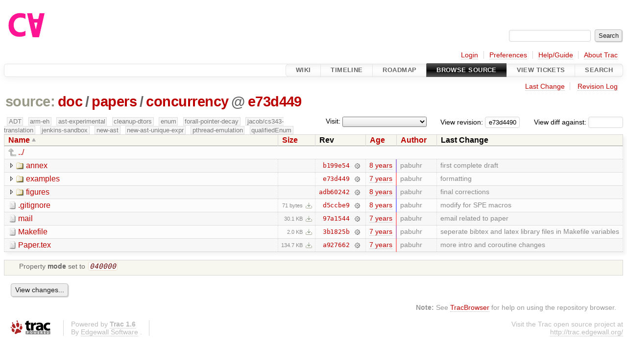

--- FILE ---
content_type: text/html;charset=utf-8
request_url: https://cforall.uwaterloo.ca/trac/browser/doc/papers/concurrency?rev=e73d44905c72c8c7253f4760fc3de0c316343b79
body_size: 5431
content:


<!DOCTYPE html>
<html lang="en-US">   <head>
    <!-- # block head (placeholder in theme.html) -->
        <!-- # block head (content inherited from layout.html) -->
    <title>
concurrency in doc/papers          – Cforall

    </title>

    <meta http-equiv="Content-Type" content="text/html; charset=UTF-8" />
    <meta http-equiv="X-UA-Compatible" content="IE=edge" />
    <!--[if IE]><script>
        if (/^#__msie303:/.test(window.location.hash))
        window.location.replace(window.location.hash.replace(/^#__msie303:/, '#'));
        </script><![endif]-->

    <link rel="start"  href="/trac/wiki" />
    <link rel="search"  href="/trac/search" />
    <link rel="help"  href="/trac/wiki/TracGuide" />
    <link rel="stylesheet"  href="/trac/chrome/common/css/trac.css" type="text/css" />
    <link rel="stylesheet"  href="/trac/chrome/common/css/browser.css" type="text/css" />
    <link rel="icon"  href="/trac/chrome/common/trac.ico" type="image/x-icon" />
    <link rel="up"  href="/trac/browser/doc/papers?order=name&amp;rev=e73d44905c72c8c7253f4760fc3de0c316343b79" title="Parent directory" />
    <noscript>
      <style>
        .trac-noscript { display: none !important }
      </style>     </noscript>
    <link type="application/opensearchdescription+xml" rel="search"
          href="/trac/search/opensearch"
          title="Search Cforall"/>
    <script src="/trac/chrome/common/js/jquery.js"></script>
    <script src="/trac/chrome/common/js/babel.js"></script>
    <script src="/trac/chrome/common/js/trac.js"></script>
    <script src="/trac/chrome/common/js/search.js"></script>
    <script src="/trac/chrome/common/js/folding.js"></script>
    <script src="/trac/chrome/common/js/expand_dir.js"></script>
    <script src="/trac/chrome/common/js/keyboard_nav.js"></script>
    <script>
      jQuery(function($) {
        $(".trac-autofocus").focus();
        $(".trac-target-new").attr("target", "_blank");
        if ($.ui) { /* is jquery-ui added? */
          $(".trac-datepicker:not([readonly])")
            .prop("autocomplete", "off").datepicker();
          // Input current date when today is pressed.
          var _goToToday = $.datepicker._gotoToday;
          $.datepicker._gotoToday = function(id) {
            _goToToday.call(this, id);
            this._selectDate(id)
          };
          $(".trac-datetimepicker:not([readonly])")
            .prop("autocomplete", "off").datetimepicker();
        }
        $(".trac-disable").disableSubmit(".trac-disable-determinant");
        setTimeout(function() { $(".trac-scroll").scrollToTop() }, 1);
        $(".trac-disable-on-submit").disableOnSubmit();
      });
    </script>
    <!--   # include 'site_head.html' (layout.html) -->
    <!--   end of site_head.html -->
    <!-- # endblock head (content inherited from layout.html) -->


    <meta name="ROBOTS" content="NOINDEX" />
    <script>
      jQuery(function($) {
        $(".trac-toggledeleted").show().click(function() {
                  $(this).siblings().find(".trac-deleted").toggle();
                  return false;
        }).click();
        $("#jumploc input").hide();
        $("#jumploc select").change(function () {
          this.parentNode.parentNode.submit();
        });

          /* browsers using old WebKits have issues with expandDir... */
          var webkit_rev = /AppleWebKit\/(\d+)/.exec(navigator.userAgent);
          if ( !webkit_rev || (521 - webkit_rev[1]).toString()[0] == "-" )
            enableExpandDir(null, $("table.dirlist tr"), {
                action: 'inplace',
                range_min_secs: '63656819858',
                range_max_secs: '63688880728'
            });
      });
    </script>
    <!-- # endblock head (placeholder in theme.html) -->
  </head> 
  <body>
    <!-- # block body (content inherited from theme.html) -->
    <!--   # include 'site_header.html' (theme.html) -->
    <!--   end of site_header.html -->

    <div id="banner">
      <div id="header">
        <a id="logo"
           href="/">
          <img  alt="Cforall" src="/trac/chrome/site/logo.svg" /></a>


      </div>
      <form id="search" action="/trac/search" method="get">
        <div>
          <label for="proj-search">Search:</label>
          <input type="text" id="proj-search" name="q" size="18"
                  value="" />
          <input type="submit" value="Search" />
        </div>
      </form>
          <div id="metanav" class="nav">
      <ul><li  class="first"><a href="/trac/login">Login</a></li><li ><a href="/trac/prefs">Preferences</a></li><li ><a href="/trac/wiki/TracGuide">Help/Guide</a></li><li  class="last"><a href="/trac/about">About Trac</a></li></ul>
    </div>

    </div>
        <div id="mainnav" class="nav">
      <ul><li  class="first"><a href="/trac/wiki">Wiki</a></li><li ><a href="/trac/timeline">Timeline</a></li><li ><a href="/trac/roadmap">Roadmap</a></li><li  class="active"><a href="/trac/browser">Browse Source</a></li><li ><a href="/trac/report">View Tickets</a></li><li  class="last"><a href="/trac/search">Search</a></li></ul>
    </div>


    <div id="main"
         >
      <div id="ctxtnav" class="nav">
        <h2>Context Navigation</h2>
        <ul>
          <li  class="first"><a href="/trac/changeset/e73d44905c72c8c7253f4760fc3de0c316343b79/doc/papers/concurrency">Last Change</a></li>
          <li  class="last"><a href="/trac/log/doc/papers/concurrency?rev=e73d44905c72c8c7253f4760fc3de0c316343b79">Revision Log</a></li>
        </ul>
        <hr />
      </div>

      

      

      <!-- # block content (placeholder in theme.html) -->
    <div id="content" class="browser">

      <h1>


<a class="pathentry first" href="/trac/browser?order=name&amp;rev=e73d44905c72c8c7253f4760fc3de0c316343b79"
   title="Go to repository root">source:</a>
<a class="pathentry" href="/trac/browser/doc?order=name&amp;rev=e73d44905c72c8c7253f4760fc3de0c316343b79"
   title="View doc">doc</a><span class="pathentry sep">/</span><a class="pathentry" href="/trac/browser/doc/papers?order=name&amp;rev=e73d44905c72c8c7253f4760fc3de0c316343b79"
   title="View papers">papers</a><span class="pathentry sep">/</span><a class="pathentry" href="/trac/browser/doc/papers/concurrency?order=name&amp;rev=e73d44905c72c8c7253f4760fc3de0c316343b79"
   title="View concurrency">concurrency</a><span class="pathentry sep">@</span>
<a class="pathentry" href="/trac/changeset/e73d44905c72c8c7253f4760fc3de0c316343b79/"
   title="View changeset e73d449">e73d449</a>
<br style="clear: both" />
      </h1>

      <div id="diffrev">
        <form action="/trac/changeset" method="get">
          <div>
            <label title="Show the diff against a specific revision">
              View diff against:
              <input type="text" name="old" size="6"/>
              <input type="hidden" name="old_path" value="/doc/papers/concurrency"/>
              <input type="hidden" name="new" value="e73d44905c72c8c7253f4760fc3de0c316343b79"/>
              <input type="hidden" name="new_path" value="/doc/papers/concurrency"/>
            </label>
          </div>
        </form>
      </div>

      <div id="jumprev">
        <form action="/trac/browser/doc/papers/concurrency" method="get">
          <div>
            <label for="rev"
                   title="Hint: clear the field to view latest revision">
              View revision:</label>
            <input type="text" id="rev" name="rev" value="e73d44905c72c8c7253f4760fc3de0c316343b79"
                   size="6" />
          </div>
        </form>
      </div>

      <div id="jumploc">
        <form action="/trac/browser/doc/papers/concurrency" method="get">
          <div class="buttons">
            <label for="preselected">Visit:</label>
            <select id="preselected" name="preselected">
              <option selected="selected"></option>
              <optgroup label="branches">
                <option value="/trac/browser/?rev=a2940184aebc6f80c24f4bcf27314dd18e96cec7">master</option>
                <option value="/trac/browser/?rev=fa2c005cdb7210e3aaf9b1170f05fbc75444ece7">ADT</option>
                <option value="/trac/browser/?rev=f845e8037246bd5e7cd820b02574b6b12a8fa7c0">aaron-thesis</option>
                <option value="/trac/browser/?rev=e8261bb2d5672221f593ba7abb77aa70dd80c822">arm-eh</option>
                <option value="/trac/browser/?rev=62d62db217dc9f917346863faa9d03148d98844f">ast-experimental</option>
                <option value="/trac/browser/?rev=ebc0a8508f37013cbbf949f24358bf6b448d429e">cleanup-dtors</option>
                <option value="/trac/browser/?rev=9f70ab57e9b76f554f66f776331f1a9a40295901">ctor</option>
                <option value="/trac/browser/?rev=1cc4390a9eac2ad86029fdf9cdced2a90cceb75b">deferred_resn</option>
                <option value="/trac/browser/?rev=51a455ce8fcd3dc3440ebf6277727b4f997b7eb1">demangler</option>
                <option value="/trac/browser/?rev=365c8dcbd76a5d6cafc342a140f686a573523fea">enum</option>
                <option value="/trac/browser/?rev=a55649200b5601ebf0ca0b430984b9546e7bed94">forall-pointer-decay</option>
                <option value="/trac/browser/?rev=f80e0218b8bdbe9f5f85bfa8c85ed2fc2c7645ce">gc_noraii</option>
                <option value="/trac/browser/?rev=a3cadfcf7de2a83c2d884dd711e7f82979272284">jacob/cs343-translation</option>
                <option value="/trac/browser/?rev=b5bb4442cf6a35d1075c59910d610592e5d09ca8">jenkins-sandbox</option>
                <option value="/trac/browser/?rev=f4903dfec6bc8667dce33d9e72aacb09998f2836">memory</option>
                <option value="/trac/browser/?rev=13d33a758fd4097ca7b39a0687501ef7853332a1">new-ast</option>
                <option value="/trac/browser/?rev=f95634ee1f70e0dd4ea661aa832925cf8415519a">new-ast-unique-expr</option>
                <option value="/trac/browser/?rev=6fa409e60944afeeef4d43966ffffde577a879ef">new-env</option>
                <option value="/trac/browser/?rev=2f42718dd1dafad85f808eaefd91c3a4c1871b20">no_list</option>
                <option value="/trac/browser/?rev=114bde658eed1edf31cde78bd21584a1ced7df2e">persistent-indexer</option>
                <option value="/trac/browser/?rev=9cd5bd2665deba4718673a3686869490de73341e">pthread-emulation</option>
                <option value="/trac/browser/?rev=12df6fe35a1d7d73a64293320db6c3a0b195af33">qualifiedEnum</option>
                <option value="/trac/browser/?rev=4edf753a2b41b8818de95cba5f6d26e38456ef5c">resolv-new</option>
                <option value="/trac/browser/?rev=9ea58cac814e1fbdbd5b756e5e904af42a770b68">string</option>
                <option value="/trac/browser/?rev=28f3a190cabb48116467ce6e1ebc74a38dac95b7">with_gc</option>
              </optgroup>
              <optgroup label="tags">
                <option value="/trac/browser/?rev=old-io">old-io</option>
                <option value="/trac/browser/?rev=old-sched">old-sched</option>
              </optgroup>
            </select>
            <input type="submit" value="Go!"
                   title="Jump to the chosen preselected path" />
          </div>
        </form>
      </div>
      <div class="trac-tags">
        <span  class="branch"
              title="Branch">ADT</span>
        <span  class="branch"
              title="Branch">arm-eh</span>
        <span  class="branch"
              title="Branch">ast-experimental</span>
        <span  class="branch"
              title="Branch">cleanup-dtors</span>
        <span  class="branch"
              title="Branch">enum</span>
        <span  class="branch"
              title="Branch">forall-pointer-decay</span>
        <span  class="branch"
              title="Branch">jacob/cs343-translation</span>
        <span  class="branch"
              title="Branch">jenkins-sandbox</span>
        <span  class="branch"
              title="Branch">new-ast</span>
        <span  class="branch"
              title="Branch">new-ast-unique-expr</span>
        <span  class="branch"
              title="Branch">pthread-emulation</span>
        <span  class="branch"
              title="Branch">qualifiedEnum</span>
      </div>
      <table class="listing dirlist" id="dirlist">



<thead>
  <tr>


<th  class="asc">
  <a title="Sort by name (descending)"
     href="/trac/browser/doc/papers/concurrency?desc=1&amp;rev=e73d44905c72c8c7253f4760fc3de0c316343b79">Name</a>
</th>

<th >
  <a title="Sort by size (ascending)"
     href="/trac/browser/doc/papers/concurrency?order=size&amp;rev=e73d44905c72c8c7253f4760fc3de0c316343b79">Size</a>
</th>
    <th class="rev">Rev</th>

<th >
  <a title="Sort by date (ascending)"
     href="/trac/browser/doc/papers/concurrency?order=date&amp;rev=e73d44905c72c8c7253f4760fc3de0c316343b79">Age</a>
</th>

<th >
  <a title="Sort by author (ascending)"
     href="/trac/browser/doc/papers/concurrency?order=author&amp;rev=e73d44905c72c8c7253f4760fc3de0c316343b79">Author</a>
</th>
    <th class="change">Last Change</th>
  </tr>
</thead>
        <tbody>
          <tr class="even">
            <td class="name" colspan="6">
              <a class="parent" title="Parent Directory"
                 href="/trac/browser/doc/papers?order=name&amp;rev=e73d44905c72c8c7253f4760fc3de0c316343b79">../</a>
            </td>
          </tr>



<tr class="odd">
  <td class="name">
    <a class="dir"
       title="View Directory"
       href="/trac/browser/doc/papers/concurrency/annex?rev=e73d44905c72c8c7253f4760fc3de0c316343b79">annex</a>
  </td>
  <td class="size">
  </td>
  <td class="rev">
    <a title="View Revision Log"
       href="/trac/log/doc/papers/concurrency/annex?rev=e73d44905c72c8c7253f4760fc3de0c316343b79">b199e54</a>
    <a title="View Changeset" class="chgset"
       href="/trac/changeset/b199e5464466762e6443182fb8b497b19366f31a/">&nbsp;</a>
  </td>
  <td class="age"
       style="border-color: rgb(169,136,221)">
    <a class="timeline" href="/trac/timeline?from=2018-06-27T18%3A37%3A47-04%3A00&amp;precision=second" title="See timeline at Jun 27, 2018, 6:37:47 PM">8 years</a>
  </td>
  <td class="author"><span class="trac-author">pabuhr</span></td>
  <td class="change">
    first complete draft
  </td>
</tr>
<tr class="even">
  <td class="name">
    <a class="dir"
       title="View Directory"
       href="/trac/browser/doc/papers/concurrency/examples?rev=e73d44905c72c8c7253f4760fc3de0c316343b79">examples</a>
  </td>
  <td class="size">
  </td>
  <td class="rev">
    <a title="View Revision Log"
       href="/trac/log/doc/papers/concurrency/examples?rev=e73d44905c72c8c7253f4760fc3de0c316343b79">e73d449</a>
    <a title="View Changeset" class="chgset"
       href="/trac/changeset/e73d44905c72c8c7253f4760fc3de0c316343b79/">&nbsp;</a>
  </td>
  <td class="age"
       style="border-color: rgb(255,136,136)">
    <a class="timeline" href="/trac/timeline?from=2019-03-22T15%3A45%3A28-04%3A00&amp;precision=second" title="See timeline at Mar 22, 2019, 3:45:28 PM">7 years</a>
  </td>
  <td class="author"><span class="trac-author">pabuhr</span></td>
  <td class="change">
    formatting
  </td>
</tr>
<tr class="odd">
  <td class="name">
    <a class="dir"
       title="View Directory"
       href="/trac/browser/doc/papers/concurrency/figures?rev=e73d44905c72c8c7253f4760fc3de0c316343b79">figures</a>
  </td>
  <td class="size">
  </td>
  <td class="rev">
    <a title="View Revision Log"
       href="/trac/log/doc/papers/concurrency/figures?rev=e73d44905c72c8c7253f4760fc3de0c316343b79">adb60242</a>
    <a title="View Changeset" class="chgset"
       href="/trac/changeset/adb602421edaad94c142d125c8c4fdecd8f9835b/">&nbsp;</a>
  </td>
  <td class="age"
       style="border-color: rgb(169,136,221)">
    <a class="timeline" href="/trac/timeline?from=2018-06-30T08%3A35%3A13-04%3A00&amp;precision=second" title="See timeline at Jun 30, 2018, 8:35:13 AM">8 years</a>
  </td>
  <td class="author"><span class="trac-author">pabuhr</span></td>
  <td class="change">
    final corrections
  </td>
</tr>
<tr class="even">
  <td class="name">
    <a class="file"
       title="View File"
       href="/trac/browser/doc/papers/concurrency/.gitignore?rev=e73d44905c72c8c7253f4760fc3de0c316343b79">.gitignore</a>
  </td>
  <td class="size">
    <span title="71 bytes">71 bytes</span>
    <a href="/trac/export/e73d44905c72c8c7253f4760fc3de0c316343b79/doc/papers/concurrency/.gitignore"
       class="trac-rawlink"
       title="Download">&#8203;</a>
  </td>
  <td class="rev">
    <a title="View Revision Log"
       href="/trac/log/doc/papers/concurrency/.gitignore?rev=e73d44905c72c8c7253f4760fc3de0c316343b79">d5ccbe9</a>
    <a title="View Changeset" class="chgset"
       href="/trac/changeset/d5ccbe9f055cb1ee3039ed2bc1fcc1b1cc6d2286/">&nbsp;</a>
  </td>
  <td class="age"
       style="border-color: rgb(136,136,255)">
    <a class="timeline" href="/trac/timeline?from=2018-03-16T13%3A57%3A38-04%3A00&amp;precision=second" title="See timeline at Mar 16, 2018, 1:57:38 PM">8 years</a>
  </td>
  <td class="author"><span class="trac-author">pabuhr</span></td>
  <td class="change">
    modify for SPE macros
  </td>
</tr>
<tr class="odd">
  <td class="name">
    <a class="file"
       title="View File"
       href="/trac/browser/doc/papers/concurrency/mail?rev=e73d44905c72c8c7253f4760fc3de0c316343b79">mail</a>
  </td>
  <td class="size">
    <span title="30790 bytes">30.1 KB</span>
    <a href="/trac/export/e73d44905c72c8c7253f4760fc3de0c316343b79/doc/papers/concurrency/mail"
       class="trac-rawlink"
       title="Download">&#8203;</a>
  </td>
  <td class="rev">
    <a title="View Revision Log"
       href="/trac/log/doc/papers/concurrency/mail?rev=e73d44905c72c8c7253f4760fc3de0c316343b79">97a1544</a>
    <a title="View Changeset" class="chgset"
       href="/trac/changeset/97a15443852d39eaaeacd445f16a65ca8be4195e/">&nbsp;</a>
  </td>
  <td class="age"
       style="border-color: rgb(249,136,141)">
    <a class="timeline" href="/trac/timeline?from=2019-03-05T13%3A37%3A32-05%3A00&amp;precision=second" title="See timeline at Mar 5, 2019, 1:37:32 PM">7 years</a>
  </td>
  <td class="author"><span class="trac-author">pabuhr</span></td>
  <td class="change">
    email related to paper
  </td>
</tr>
<tr class="even">
  <td class="name">
    <a class="file"
       title="View File"
       href="/trac/browser/doc/papers/concurrency/Makefile?rev=e73d44905c72c8c7253f4760fc3de0c316343b79">Makefile</a>
  </td>
  <td class="size">
    <span title="2095 bytes">2.0 KB</span>
    <a href="/trac/export/e73d44905c72c8c7253f4760fc3de0c316343b79/doc/papers/concurrency/Makefile"
       class="trac-rawlink"
       title="Download">&#8203;</a>
  </td>
  <td class="rev">
    <a title="View Revision Log"
       href="/trac/log/doc/papers/concurrency/Makefile?rev=e73d44905c72c8c7253f4760fc3de0c316343b79">3b1825b</a>
    <a title="View Changeset" class="chgset"
       href="/trac/changeset/3b1825b3733425ee8a0becbd4c120f0a0f505f0c/">&nbsp;</a>
  </td>
  <td class="age"
       style="border-color: rgb(197,136,193)">
    <a class="timeline" href="/trac/timeline?from=2018-09-25T17%3A25%3A37-04%3A00&amp;precision=second" title="See timeline at Sep 25, 2018, 5:25:37 PM">7 years</a>
  </td>
  <td class="author"><span class="trac-author">pabuhr</span></td>
  <td class="change">
    seperate bibtex and latex library files in Makefile variables
  </td>
</tr>
<tr class="odd">
  <td class="name">
    <a class="file"
       title="View File"
       href="/trac/browser/doc/papers/concurrency/Paper.tex?rev=e73d44905c72c8c7253f4760fc3de0c316343b79">Paper.tex</a>
  </td>
  <td class="size">
    <span title="137943 bytes">134.7 KB</span>
    <a href="/trac/export/e73d44905c72c8c7253f4760fc3de0c316343b79/doc/papers/concurrency/Paper.tex"
       class="trac-rawlink"
       title="Download">&#8203;</a>
  </td>
  <td class="rev">
    <a title="View Revision Log"
       href="/trac/log/doc/papers/concurrency/Paper.tex?rev=e73d44905c72c8c7253f4760fc3de0c316343b79">a927662</a>
    <a title="View Changeset" class="chgset"
       href="/trac/changeset/a9276626ec4caba86cf7ab2282d94188f1f65e6d/">&nbsp;</a>
  </td>
  <td class="age"
       style="border-color: rgb(253,136,137)">
    <a class="timeline" href="/trac/timeline?from=2019-03-18T10%3A28%3A04-04%3A00&amp;precision=second" title="See timeline at Mar 18, 2019, 10:28:04 AM">7 years</a>
  </td>
  <td class="author"><span class="trac-author">pabuhr</span></td>
  <td class="change">
    more intro and coroutine changes
  </td>
</tr>
        </tbody>
      </table>
      <table id="info">
        <tr>
          <td colspan="2">
            <ul class="props">
              <li>
Property                 <strong>mode</strong>
 set to                 <em><code>040000</code></em>
              </li>
            </ul>
          </td>
        </tr>
      </table>
      <div id="anydiff">
        <form action="/trac/diff" method="get">
          <div class="buttons">
            <input type="hidden" name="new_path"
                   value="/doc/papers/concurrency" />

            <input type="hidden" name="old_path"
                   value="/doc/papers/concurrency" />

            <input type="hidden" name="new_rev"
                   value="e73d44905c72c8c7253f4760fc3de0c316343b79" />
            <input type="hidden" name="old_rev"
                   value="e73d44905c72c8c7253f4760fc3de0c316343b79" />
            <input type="submit" value="View changes..."
                   title="Select paths and revs for Diff" />
          </div>
        </form>
      </div>

<div class="trac-help">
  <strong>Note:</strong>
 See   <a href="/trac/wiki/TracBrowser">TracBrowser</a>
 for help on using the repository browser.
</div>
    </div>
        <!-- # block content (content inherited from layout.html) -->
    <script type="text/javascript">
      jQuery("body").addClass("trac-has-js");
    </script>
    <!-- # endblock content (content inherited from layout.html) -->

      <!-- # endblock content (placeholder in theme.html) -->
    </div>

    <div id="footer"><hr/>
      <a id="tracpowered" href="https://trac.edgewall.org/"
         ><img src="/trac/chrome/common/trac_logo_mini.png" height="30"
               width="107" alt="Trac Powered"/></a>
      <p class="left">
Powered by         <a href="/trac/about"><strong>Trac 1.6</strong></a>
        <br />
 By         <a href="http://www.edgewall.org/">Edgewall Software</a>
.      </p>
      <p class="right">Visit the Trac open source project at<br /><a href="http://trac.edgewall.org/">http://trac.edgewall.org/</a></p>
    </div>
    <!--   # include 'site_footer.html' (theme.html) -->
    <!--   end of site_footer.html -->
    <!-- # endblock body (content inherited from theme.html) -->
  </body> </html>